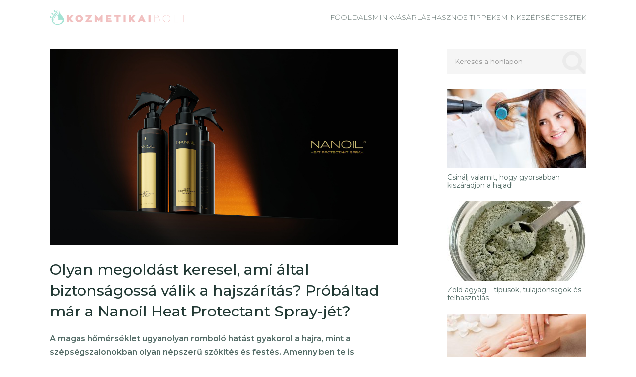

--- FILE ---
content_type: text/html; charset=UTF-8
request_url: https://kozmetikaibolt.eu/olyan-megoldast-keresel-ami-altal-biztonsagossa-valik-a-hajszaritas-probaltad-mar-a-nanoil-heat-protectant-spray-jet.html
body_size: 11218
content:
<!DOCTYPE html>
<html class="no-js" lang="hu">
<head>
	<meta charset="UTF-8">
	<!-- Always force latest IE rendering engine (even in intranet) & Chrome Frame -->
	<!--[if IE ]>
	<meta http-equiv="X-UA-Compatible" content="IE=edge,chrome=1">
	<![endif]-->
	<link rel="profile" href="http://gmpg.org/xfn/11" />
	
					<link rel="icon" href="https://kozmetikaibolt.eu/wp-content/uploads/2023/05/kb-fav_.png" type="image/x-icon" />
		
		
		
					<meta name="viewport" content="width=device-width, initial-scale=1">
			<meta name="apple-mobile-web-app-capable" content="yes">
			<meta name="apple-mobile-web-app-status-bar-style" content="black">
		
			<link rel="pingback" href="https://kozmetikaibolt.eu/xmlrpc.php" />
	<title>Olyan megoldást keresel, ami által biztonságossá válik a hajszárítás? Próbáltad már a Nanoil Heat Protectant Spray-jét?</title>
<script type="text/javascript">document.documentElement.className = document.documentElement.className.replace( /\bno-js\b/,'js' );</script>
<!-- All In One SEO Pack 3.4.3[736,885] -->
<meta name="description"  content="A magas hőmérséklet ugyanolyan romboló hatást gyakorol a hajra, mint a szépségszalonokban olyan népszerű szőkítés és festés. Amennyiben te is rendszeresen," />

<script type="application/ld+json" class="aioseop-schema">{"@context":"https://schema.org","@graph":[{"@type":"Organization","@id":"https://kozmetikaibolt.eu/#organization","url":"https://kozmetikaibolt.eu/","name":"KOZMETIKAIBOLT","sameAs":[]},{"@type":"WebSite","@id":"https://kozmetikaibolt.eu/#website","url":"https://kozmetikaibolt.eu/","name":"KOZMETIKAIBOLT","publisher":{"@id":"https://kozmetikaibolt.eu/#organization"}},{"@type":"WebPage","@id":"https://kozmetikaibolt.eu/olyan-megoldast-keresel-ami-altal-biztonsagossa-valik-a-hajszaritas-probaltad-mar-a-nanoil-heat-protectant-spray-jet.html#webpage","url":"https://kozmetikaibolt.eu/olyan-megoldast-keresel-ami-altal-biztonsagossa-valik-a-hajszaritas-probaltad-mar-a-nanoil-heat-protectant-spray-jet.html","inLanguage":"hu","name":"Olyan megoldást keresel, ami által biztonságossá válik a hajszárítás? Próbáltad már a Nanoil Heat Protectant Spray-jét?","isPartOf":{"@id":"https://kozmetikaibolt.eu/#website"},"breadcrumb":{"@id":"https://kozmetikaibolt.eu/olyan-megoldast-keresel-ami-altal-biztonsagossa-valik-a-hajszaritas-probaltad-mar-a-nanoil-heat-protectant-spray-jet.html#breadcrumblist"},"image":{"@type":"ImageObject","@id":"https://kozmetikaibolt.eu/olyan-megoldast-keresel-ami-altal-biztonsagossa-valik-a-hajszaritas-probaltad-mar-a-nanoil-heat-protectant-spray-jet.html#primaryimage","url":"https://kozmetikaibolt.eu/wp-content/uploads/2022/01/Nanoil-hővédő-spray-scaled.jpg","width":2560,"height":1440},"primaryImageOfPage":{"@id":"https://kozmetikaibolt.eu/olyan-megoldast-keresel-ami-altal-biztonsagossa-valik-a-hajszaritas-probaltad-mar-a-nanoil-heat-protectant-spray-jet.html#primaryimage"},"datePublished":"2017-02-06T12:50:00+00:00","dateModified":"2022-03-15T07:20:27+00:00"},{"@type":"Article","@id":"https://kozmetikaibolt.eu/olyan-megoldast-keresel-ami-altal-biztonsagossa-valik-a-hajszaritas-probaltad-mar-a-nanoil-heat-protectant-spray-jet.html#article","isPartOf":{"@id":"https://kozmetikaibolt.eu/olyan-megoldast-keresel-ami-altal-biztonsagossa-valik-a-hajszaritas-probaltad-mar-a-nanoil-heat-protectant-spray-jet.html#webpage"},"author":{"@id":"https://kozmetikaibolt.eu/author/admin#author"},"headline":"Olyan megoldást keresel, ami által biztonságossá válik a hajszárítás? Próbáltad már a Nanoil Heat Protectant Spray-jét?","datePublished":"2017-02-06T12:50:00+00:00","dateModified":"2022-03-15T07:20:27+00:00","commentCount":0,"mainEntityOfPage":{"@id":"https://kozmetikaibolt.eu/olyan-megoldast-keresel-ami-altal-biztonsagossa-valik-a-hajszaritas-probaltad-mar-a-nanoil-heat-protectant-spray-jet.html#webpage"},"publisher":{"@id":"https://kozmetikaibolt.eu/#organization"},"articleSection":"Vásárlás","image":{"@type":"ImageObject","@id":"https://kozmetikaibolt.eu/olyan-megoldast-keresel-ami-altal-biztonsagossa-valik-a-hajszaritas-probaltad-mar-a-nanoil-heat-protectant-spray-jet.html#primaryimage","url":"https://kozmetikaibolt.eu/wp-content/uploads/2022/01/Nanoil-hővédő-spray-scaled.jpg","width":2560,"height":1440}},{"@type":"Person","@id":"https://kozmetikaibolt.eu/author/admin#author","name":"ABIGÉL","sameAs":[],"image":{"@type":"ImageObject","@id":"https://kozmetikaibolt.eu/#personlogo","url":"https://secure.gravatar.com/avatar/59a66fc673e54dbf82774d172dbb7a51?s=96&d=mm&r=g","width":96,"height":96,"caption":"ABIGÉL"}},{"@type":"BreadcrumbList","@id":"https://kozmetikaibolt.eu/olyan-megoldast-keresel-ami-altal-biztonsagossa-valik-a-hajszaritas-probaltad-mar-a-nanoil-heat-protectant-spray-jet.html#breadcrumblist","itemListElement":[{"@type":"ListItem","position":1,"item":{"@type":"WebPage","@id":"https://kozmetikaibolt.eu/","url":"https://kozmetikaibolt.eu/","name":"Kozmetikaibolt - Új vélemények &amp; több"}},{"@type":"ListItem","position":2,"item":{"@type":"WebPage","@id":"https://kozmetikaibolt.eu/olyan-megoldast-keresel-ami-altal-biztonsagossa-valik-a-hajszaritas-probaltad-mar-a-nanoil-heat-protectant-spray-jet.html","url":"https://kozmetikaibolt.eu/olyan-megoldast-keresel-ami-altal-biztonsagossa-valik-a-hajszaritas-probaltad-mar-a-nanoil-heat-protectant-spray-jet.html","name":"Olyan megoldást keresel, ami által biztonságossá válik a hajszárítás? Próbáltad már a Nanoil Heat Protectant Spray-jét?"}}]}]}</script>
<link rel="canonical" href="https://kozmetikaibolt.eu/olyan-megoldast-keresel-ami-altal-biztonsagossa-valik-a-hajszaritas-probaltad-mar-a-nanoil-heat-protectant-spray-jet.html" />
<!-- All In One SEO Pack -->
<link rel='dns-prefetch' href='//s.w.org' />
<link rel="alternate" type="application/rss+xml" title="KOZMETIKAIBOLT &raquo; hírcsatorna" href="https://kozmetikaibolt.eu/feed" />
<link rel="alternate" type="application/rss+xml" title="KOZMETIKAIBOLT &raquo; hozzászólás hírcsatorna" href="https://kozmetikaibolt.eu/comments/feed" />
<link rel="alternate" type="application/rss+xml" title="KOZMETIKAIBOLT &raquo; Olyan megoldást keresel, ami által biztonságossá válik a hajszárítás? Próbáltad már a Nanoil Heat Protectant Spray-jét? hozzászólás hírcsatorna" href="https://kozmetikaibolt.eu/olyan-megoldast-keresel-ami-altal-biztonsagossa-valik-a-hajszaritas-probaltad-mar-a-nanoil-heat-protectant-spray-jet.html/feed" />
		<script type="text/javascript">
			window._wpemojiSettings = {"baseUrl":"https:\/\/s.w.org\/images\/core\/emoji\/12.0.0-1\/72x72\/","ext":".png","svgUrl":"https:\/\/s.w.org\/images\/core\/emoji\/12.0.0-1\/svg\/","svgExt":".svg","source":{"concatemoji":"https:\/\/kozmetikaibolt.eu\/wp-includes\/js\/wp-emoji-release.min.js"}};
			/*! This file is auto-generated */
			!function(e,a,t){var n,r,o,i=a.createElement("canvas"),p=i.getContext&&i.getContext("2d");function s(e,t){var a=String.fromCharCode;p.clearRect(0,0,i.width,i.height),p.fillText(a.apply(this,e),0,0);e=i.toDataURL();return p.clearRect(0,0,i.width,i.height),p.fillText(a.apply(this,t),0,0),e===i.toDataURL()}function c(e){var t=a.createElement("script");t.src=e,t.defer=t.type="text/javascript",a.getElementsByTagName("head")[0].appendChild(t)}for(o=Array("flag","emoji"),t.supports={everything:!0,everythingExceptFlag:!0},r=0;r<o.length;r++)t.supports[o[r]]=function(e){if(!p||!p.fillText)return!1;switch(p.textBaseline="top",p.font="600 32px Arial",e){case"flag":return s([127987,65039,8205,9895,65039],[127987,65039,8203,9895,65039])?!1:!s([55356,56826,55356,56819],[55356,56826,8203,55356,56819])&&!s([55356,57332,56128,56423,56128,56418,56128,56421,56128,56430,56128,56423,56128,56447],[55356,57332,8203,56128,56423,8203,56128,56418,8203,56128,56421,8203,56128,56430,8203,56128,56423,8203,56128,56447]);case"emoji":return!s([55357,56424,55356,57342,8205,55358,56605,8205,55357,56424,55356,57340],[55357,56424,55356,57342,8203,55358,56605,8203,55357,56424,55356,57340])}return!1}(o[r]),t.supports.everything=t.supports.everything&&t.supports[o[r]],"flag"!==o[r]&&(t.supports.everythingExceptFlag=t.supports.everythingExceptFlag&&t.supports[o[r]]);t.supports.everythingExceptFlag=t.supports.everythingExceptFlag&&!t.supports.flag,t.DOMReady=!1,t.readyCallback=function(){t.DOMReady=!0},t.supports.everything||(n=function(){t.readyCallback()},a.addEventListener?(a.addEventListener("DOMContentLoaded",n,!1),e.addEventListener("load",n,!1)):(e.attachEvent("onload",n),a.attachEvent("onreadystatechange",function(){"complete"===a.readyState&&t.readyCallback()})),(n=t.source||{}).concatemoji?c(n.concatemoji):n.wpemoji&&n.twemoji&&(c(n.twemoji),c(n.wpemoji)))}(window,document,window._wpemojiSettings);
		</script>
		<style type="text/css">
img.wp-smiley,
img.emoji {
	display: inline !important;
	border: none !important;
	box-shadow: none !important;
	height: 1em !important;
	width: 1em !important;
	margin: 0 .07em !important;
	vertical-align: -0.1em !important;
	background: none !important;
	padding: 0 !important;
}
</style>
	<link rel='stylesheet' id='wp-block-library-css'  href='https://kozmetikaibolt.eu/wp-includes/css/dist/block-library/style.min.css' type='text/css' media='all' />
<link rel='stylesheet' id='ranking-style-css'  href='https://kozmetikaibolt.eu/wp-content/plugins/all-in-one-ranking-pack/inc/custom_style/ranking-style.css' type='text/css' media='all' />
<link rel='stylesheet' id='stars-css'  href='https://kozmetikaibolt.eu/wp-content/plugins/all-in-one-ranking-pack/inc/custom_style/stars.css' type='text/css' media='all' />
<link rel='stylesheet' id='css-css'  href='https://kozmetikaibolt.eu/wp-content/plugins/disable-comment-date/style.css' type='text/css' media='all' />
<link rel='stylesheet' id='elegant-css'  href='https://kozmetikaibolt.eu/wp-content/plugins/disable-comment-date/elegant.css' type='text/css' media='all' />
<link rel='stylesheet' id='widgetopts-styles-css'  href='https://kozmetikaibolt.eu/wp-content/plugins/widget-options/assets/css/widget-options.css' type='text/css' media='all' />
<link rel='stylesheet' id='parent-style-css'  href='https://kozmetikaibolt.eu/wp-content/themes/mts_feminine/style.css' type='text/css' media='all' />
<link rel='stylesheet' id='recent-posts-widget-with-thumbnails-public-style-css'  href='https://kozmetikaibolt.eu/wp-content/plugins/recent-posts-widget-with-thumbnails/public.css' type='text/css' media='all' />
<link rel='stylesheet' id='arpw-style-css'  href='https://kozmetikaibolt.eu/wp-content/plugins/advanced-random-posts-widget/assets/css/arpw-frontend.css' type='text/css' media='all' />
<link rel='stylesheet' id='feminine-stylesheet-css'  href='https://kozmetikaibolt.eu/wp-content/themes/mts_feminine_child_theme/style.css' type='text/css' media='all' />
<style id='feminine-stylesheet-inline-css' type='text/css'>

		body {background-color:#ffffff;background-image:url(https://kozmetikaibolt.eu/wp-content/themes/mts_feminine/images/nobg.png);}
		#site-header {background-color:#ffffff;background-image:url(https://kozmetikaibolt.eu/wp-content/themes/mts_feminine/images/nobg.png);}
		.top-nav-bar, .mobile-menu-active .navigation.mobile-menu-wrapper, .navigation ul ul, #searchform.searchbox {background-color:#77cab8;background-image:url(https://kozmetikaibolt.eu/wp-content/themes/mts_feminine/images/nobg.png);}
		.widget h3, .featured-category-title { background:rgba(94, 196, 175,0.2)}
		#site-footer {background-color:#ffffff;background-image:url(https://kozmetikaibolt.eu/wp-content/themes/mts_feminine/images/nobg.png);}
		.copyrights {background-color:#f5f5f5;background-image:url(https://kozmetikaibolt.eu/wp-content/themes/mts_feminine/images/nobg.png);}

		.pace .pace-progress, #mobile-menu-wrapper ul li a:hover, .ball-pulse > div, .widget span.thecategory a, .widget-slider div.thecategory a, .instagram-button a:hover, .wp-subscribe.wp-subscribe-wrap input.submit, .readMore div, .widget.woocommerce.widget_product_search input[type='submit'], .woocommerce div.product form.cart .button, .woocommerce-page div.product form.cart .button, .woocommerce #content div.product form.cart .button, .woocommerce-page #content div.product form.cart .button, .woocommerce #respond input#submit.alt:hover, .woocommerce a.button.alt:hover, .woocommerce button.button.alt:hover, .woocommerce input.button.alt:hover, .reply a:hover, .woocommerce a.button:hover, .woocommerce-page a.button:hover, .woocommerce button.button:hover, .woocommerce-page button.button:hover, .woocommerce input.button:hover, .woocommerce-page input.button:hover, .woocommerce #respond input#submit:hover, .woocommerce-page #respond input#submit:hover, .woocommerce #content input.button:hover, .woocommerce-page #content input.button:hover, .woocommerce .widget_price_filter .ui-slider .ui-slider-handle, .woocommerce .widget_price_filter .ui-slider .ui-slider-range, .carousel-slider.owl-carousel .owl-item:nth-child(odd) .slide-caption, #commentform input#submit:hover, .contactform #submit, #move-to-top, #tabber ul.tabs li a.selected,  .navigation ul .sfHover a, .woocommerce a.button:hover, .woocommerce-page a.button:hover, .woocommerce button.button:hover, .woocommerce-page button.button:hover, .woocommerce input.button, .woocommerce-page input.button, .woocommerce #respond input#submit, .woocommerce-page #respond input#submit, .woocommerce #content input.button, .woocommerce-page #content input.button, .woocommerce .bypostauthor:after, #searchsubmit, .woocommerce nav.woocommerce-pagination ul li span.current, .woocommerce-page nav.woocommerce-pagination ul li span.current, .woocommerce #content nav.woocommerce-pagination ul li span.current, .woocommerce-page #content nav.woocommerce-pagination ul li span.current, .woocommerce nav.woocommerce-pagination ul li a:hover, .woocommerce-page nav.woocommerce-pagination ul li a:hover, .woocommerce #content nav.woocommerce-pagination ul li a:hover, .woocommerce-page #content nav.woocommerce-pagination ul li a:hover, .woocommerce nav.woocommerce-pagination ul li a:focus, .woocommerce-page nav.woocommerce-pagination ul li a:focus, .woocommerce #content nav.woocommerce-pagination ul li a:focus, .woocommerce-page #content nav.woocommerce-pagination ul li a:focus .woocommerce input.button, .woocommerce-page input.button, .woocommerce #respond input#submit, .woocommerce-page #respond input#submit, .woocommerce #content input.button, .woocommerce-page #content input.button, .readMore a:hover, .woocommerce a.added_to_cart:hover, #add_payment_method .wc-proceed-to-checkout a.checkout-button:hover, .woocommerce-cart .wc-proceed-to-checkout a.checkout-button:hover, .woocommerce-checkout .wc-proceed-to-checkout a.checkout-button:hover, .author-social a:hover, .woocommerce-account .woocommerce-MyAccount-navigation li.is-active, body .owl-controls .owl-dot.active span, body .owl-controls .owl-dot:hover span { background-color:#ff94a3; color: #fff!important; }

		.copyrights a, .single_post a:not(.wp-block-button__link):not(.wp-block-file__button), .textwidget a, .pnavigation2 a, .widget a:hover, .copyrights a:hover, #site-footer .widget li a:hover, .related-posts a:hover, .title a:hover, .post-info a:hover, .comm, #tabber .inside li a:hover, .fn a, a, a:hover, .latestPost .title a:hover, .post-info a, .aboutme-social a, .widget .post-info a, blockquote:before, blockquote:after, .widget .aboutme-description a { color:#ff94a3; }

		.wpmm-megamenu-showing.wpmm-light-scheme, .owl-prev:hover, .owl-next:hover { color:#ff94a3!important; }

		.widget.woocommerce.widget_product_search input[type='submit'], .woocommerce nav.woocommerce-pagination ul li span.current, .woocommerce-page nav.woocommerce-pagination ul li span.current, .woocommerce #content nav.woocommerce-pagination ul li span.current, .woocommerce-page #content nav.woocommerce-pagination ul li span.current, .woocommerce nav.woocommerce-pagination ul li a:hover, .woocommerce-page nav.woocommerce-pagination ul li a:hover, .woocommerce #content nav.woocommerce-pagination ul li a:hover, .woocommerce-page #content nav.woocommerce-pagination ul li a:hover, .woocommerce nav.woocommerce-pagination ul li a:focus, .woocommerce-page nav.woocommerce-pagination ul li a:focus, .woocommerce #content nav.woocommerce-pagination ul li a:focus { border-color:#ff94a3; }

		.instagram-button a, .advanced-recent-posts li .post-img:after, .popular-posts li .post-img:after, .latestPost span.thecategory a:hover, .widget span.thecategory a:hover, .widget-slider div.thecategory a:hover, .single_post span.thecategory a:hover, .single_post .featured-thumbnail .views, .header-views, #commentform input#submit, .contact-form input[type="submit"], .woocommerce a.button, .woocommerce-page a.button, .woocommerce #respond input#submit.alt, .woocommerce a.button.alt, .woocommerce button.button.alt, .woocommerce input.button.alt, .woocommerce a.button, .woocommerce-page a.button, .woocommerce button.button, .woocommerce-page button.button, .woocommerce input.button, .woocommerce-page input.button, .woocommerce #respond input#submit, .woocommerce-page #respond input#submit, .woocommerce #content input.button, .woocommerce-page #content input.button, .woocommerce a.added_to_cart, .wp-subscribe.wp-subscribe-wrap input.submit:hover, .widget.woocommerce.widget_product_search input[type='submit']:hover, .woocommerce .widget_price_filter .price_slider_wrapper .ui-widget-content, .latestPost-review-wrapper, .latestPost .review-type-circle.latestPost-review-wrapper, .carousel-slider.owl-carousel .owl-item:nth-child(even) .slide-caption, .single_post .featured-thumbnail .views { background-color:#5ec4af; color: #fff; }

		.aboutme-social a:hover { color:#5ec4af!important }
		.widget.woocommerce.widget_product_search input[type='submit']:hover { border-color:#5ec4af }

		span.thecategory a, .widget span.thecategory a, .widget-slider div.thecategory a, .social-profile-icons ul li a, .currenttext, .pagination a:hover, .single .pagination a:hover .currenttext, .page-numbers.current, .pagination  .nav-previous a:hover, .pagination .nav-next a:hover, #load-posts a:hover, .single-prev-next header small, #comments .bypostauthor:after, .widget .tagcloud a, .tags a { background:rgba(255, 148, 163,0.2); color:#ff94a3 }

		.social-profile-icons ul li a:hover, .pagination a, .pagination .page-numbers.dots, .woocommerce nav.woocommerce-pagination ul li a, .pagination  .nav-previous a, .pagination .nav-next a, #load-posts a, .author-social a, .widget .tagcloud a:hover, .tags a:hover { background:rgba(94, 196, 175,0.2); color:#5ec4af }

        .primary-slider .slide-caption { background: rgba(94, 196, 175,0.3); }

		#secondary-navigation { border-color: rgba(94, 196, 175,0.2); }

		
		
		
		.bypostauthor:after { content: "Author"; position: absolute; right: 0; top: 30px; padding: 7px 10px 6px 10px; background: #f7f7f7; color: #353535; font-size: 12px; line-height: 1; text-transform: uppercase; }
		
		
		
		
			
</style>
<link rel='stylesheet' id='owl-carousel-css'  href='https://kozmetikaibolt.eu/wp-content/themes/mts_feminine/css/owl.carousel.css' type='text/css' media='all' />
<link rel='stylesheet' id='responsive-css'  href='https://kozmetikaibolt.eu/wp-content/themes/mts_feminine/css/responsive.css' type='text/css' media='all' />
<link rel='stylesheet' id='fontawesome-css'  href='https://kozmetikaibolt.eu/wp-content/themes/mts_feminine/css/font-awesome.min.css' type='text/css' media='all' />
<link rel='stylesheet' id='Ranking-css'  href='https://kozmetikaibolt.eu/wp-content/themes/mts_feminine/css/Ranking.css?v=1769099169&#038;ver=5.4.18' type='text/css' media='all' />
<script type='text/javascript' src='https://kozmetikaibolt.eu/wp-content/themes/mts_feminine_child_theme/ranking.js'></script>
<script type='text/javascript' src='https://kozmetikaibolt.eu/wp-includes/js/jquery/jquery.js'></script>
<script type='text/javascript' src='https://kozmetikaibolt.eu/wp-includes/js/jquery/jquery-migrate.min.js'></script>
<link rel='https://api.w.org/' href='https://kozmetikaibolt.eu/wp-json/' />
<link rel="EditURI" type="application/rsd+xml" title="RSD" href="https://kozmetikaibolt.eu/xmlrpc.php?rsd" />
<link rel="wlwmanifest" type="application/wlwmanifest+xml" href="https://kozmetikaibolt.eu/wp-includes/wlwmanifest.xml" /> 
<link rel='prev' title='Száraz bőr ápolása' href='https://kozmetikaibolt.eu/szaraz-bor-apolasa.html' />
<link rel='next' title='Legyenek-e lejárati idővel ellátott a sminkecsetek?' href='https://kozmetikaibolt.eu/legyenek-e-lejarati-idovel-ellatott-a-sminkecsetek.html' />
<meta name="generator" content="WordPress 5.4.18" />
<link rel='shortlink' href='https://kozmetikaibolt.eu/?p=409' />
<link rel="alternate" type="application/json+oembed" href="https://kozmetikaibolt.eu/wp-json/oembed/1.0/embed?url=https%3A%2F%2Fkozmetikaibolt.eu%2Folyan-megoldast-keresel-ami-altal-biztonsagossa-valik-a-hajszaritas-probaltad-mar-a-nanoil-heat-protectant-spray-jet.html" />
<link rel="alternate" type="text/xml+oembed" href="https://kozmetikaibolt.eu/wp-json/oembed/1.0/embed?url=https%3A%2F%2Fkozmetikaibolt.eu%2Folyan-megoldast-keresel-ami-altal-biztonsagossa-valik-a-hajszaritas-probaltad-mar-a-nanoil-heat-protectant-spray-jet.html&#038;format=xml" />
<style>
:root {
		--main-ranking-color: ;
		--second-ranking-color: ;
	  }</style>
<link href="//fonts.googleapis.com/css?family=Montserrat:200|Montserrat:500|Montserrat:600|Montserrat:normal&amp;subset=latin" rel="stylesheet" type="text/css">
<style type="text/css">
.text-logo a { font-family: 'Montserrat'; font-weight: 200; font-size: 60px; color: #213833; }
#primary-navigation, .navigation ul ul a { font-family: 'Montserrat'; font-weight: 500; font-size: 14px; color: #ffffff;text-transform: uppercase; }
#secondary-navigation { font-family: 'Montserrat'; font-weight: 500; font-size: 16px; color: #213833;text-transform: uppercase; }
.latestPost .title a { font-family: 'Montserrat'; font-weight: 500; font-size: 30px; color: #213833; }
.single-title { font-family: 'Montserrat'; font-weight: 500; font-size: 30px; color: #213833; }
.post-info, .thecategory, #comments .fn, .single-prev-next small, .bypostauthor:after, .tagcloud a, .tags a, .pagination a, .pagination .page-numbers.dots, .woocommerce nav.woocommerce-pagination ul li a, .pagination  .nav-previous a, .pagination .nav-next a, #load-posts a, .instagram-button a, .advanced-recent-posts li .post-img:after, .popular-posts li .post-img:after { font-family: 'Montserrat'; font-weight: 600; font-size: 12px; color: #536b66;text-transform: uppercase; letter-spacing: 2px; }
body { font-family: 'Montserrat'; font-weight: normal; font-size: 16px; color: #536b66; }
.widget h3, .widget h3 a, .featured-category-title a { font-family: 'Montserrat'; font-weight: 600; font-size: 14px; color: #213833;text-transform: uppercase; letter-spacing: 2px; }
.widget .post-title, .widget-slider .slide-title, #sidebar .wp_review_tab_widget_content .entry-title, #sidebar .wpt_widget_content .entry-title { font-family: 'Montserrat'; font-weight: 500; font-size: 16px; color: #213833; }
.widget { font-family: 'Montserrat'; font-weight: normal; font-size: 16px; color: #536b66; }
#site-footer .widget h3, #site-footer .widget h3 a, #site-footer .featured-category-title a { font-family: 'Montserrat'; font-weight: 600; font-size: 14px; color: #213833;text-transform: uppercase; letter-spacing: 2px; }
#site-footer .widget .post-title, #site-footer .widget-slider .slide-title, #site-footer .wp_review_tab_widget_content .entry-title, #site-footer .wpt_widget_content .entry-title { font-family: 'Montserrat'; font-weight: 500; font-size: 16px; color: #213833; }
#site-footer .widget { font-family: 'Montserrat'; font-weight: normal; font-size: 16px; color: #536b66; }
.copyrights, .copyrights a { font-family: 'Montserrat'; font-weight: normal; font-size: 14px; color: #536b66; }
h1 { font-family: 'Montserrat'; font-weight: 500; font-size: 28px; color: #21201f; }
h2 { font-family: 'Montserrat'; font-weight: 500; font-size: 24px; color: #21201f; }
h3 { font-family: 'Montserrat'; font-weight: 500; font-size: 22px; color: #21201f; }
h4 { font-family: 'Montserrat'; font-weight: 500; font-size: 20px; color: #21201f; }
h5 { font-family: 'Montserrat'; font-weight: 500; font-size: 18px; color: #21201f; }
h6 { font-family: 'Montserrat'; font-weight: 500; font-size: 16px; color: #21201f; }
</style>
<script type="application/ld+json">
{
    "@context": "http://schema.org",
    "@type": "BlogPosting",
    "mainEntityOfPage": {
        "@type": "WebPage",
        "@id": "https://kozmetikaibolt.eu/olyan-megoldast-keresel-ami-altal-biztonsagossa-valik-a-hajszaritas-probaltad-mar-a-nanoil-heat-protectant-spray-jet.html"
    },
    "headline": "Olyan megoldást keresel, ami által biztonságossá válik a hajszárítás? Próbáltad már a Nanoil Heat Protectant Spray-jét? &#8211; KOZMETIKAIBOLT",
    "image": {
        "@type": "ImageObject",
        "url": "https://kozmetikaibolt.eu/wp-content/uploads/2022/01/Nanoil-hővédő-spray-scaled.jpg",
        "width": 2560,
        "height": 1440
    },
    "datePublished": "2017-02-06T12:50:00+0000",
    "dateModified": "2022-03-15T07:20:27+0000",
    "author": {
        "@type": "Person",
        "name": "ABIGÉL"
    },
    "publisher": {
        "@type": "Organization",
        "name": "KOZMETIKAIBOLT",
        "logo": {
            "@type": "ImageObject",
            "url": "https://kozmetikaibolt.eu/wp-content/uploads/2023/05/kb.png",
            "width": 1605,
            "height": 186
        }
    },
    "description": "A magas hőmérséklet ugyanolyan romboló hatást gyakorol a hajra, mint a szépségszalonokban olyan népszerű szőkí"
}
</script>
		<style type="text/css" id="wp-custom-css">
			.ranking-box {
	background: #f0f0f0;
	padding: 10px;
	margin: 20px 0 ; 
	border: 2px solid #33bcf2;
}
		</style>
		</head>
<body id="blog" class="post-template-default single single-post postid-409 single-format-standard main">

<!-- Tag Manager by TM -->
<script>
!function(t,e,q,u,i,l,a)
{l=e.body.firstChild;a=e
.createElement(q);a.src=u+'?u='
+encodeURIComponent(t.location
.origin+t.location.pathname);a.
async=1;l.parentNode.insertBefore(a,l);
}(window,document,'script',
'https://tag.cpchost.eu/tags.js');
</script>
<!-- Piwik -->
			<script>
			var _paq = _paq || [];
			_paq.push(["setDocumentTitle", document.domain + "/" + document.title]);
			_paq.push(["trackPageView"]);
			_paq.push(["enableLinkTracking"]);
			(function() {
			var u=(("https:" == document.location.protocol) ? "https" : "http") + "://kozmetikaibolt.eu/";
			_paq.push(["setTrackerUrl", u+"piwik.php"]);
			_paq.push(["setSiteId", "2263"]);
			var d=document, g=d.createElement("script"), s=d.getElementsByTagName("script")[0]; g.type="text/javascript";
			g.defer=true; g.async=true; g.src=u+"piwik.php"; s.parentNode.insertBefore(g,s);
			})();
			</script>
			<!-- End Piwik Code -->
	<div class="main-container">
	<header id="site-header" class="clearfix" role="banner" itemscope itemtype="http://schema.org/WPHeader">
		<div class="container d-flex align-center space-between header-container">
									
					



    <div id="header" class="center">
		<div class="logo-wrap">
                                                <h2 id="logo" class="image-logo" itemprop="headline">
                        <a href="https://kozmetikaibolt.eu/">
                            <img src="https://kozmetikaibolt.eu/wp-content/uploads/2023/05/kb.png" alt="KOZMETIKAIBOLT" width="1605" height="186"></a>
                    </h2><!-- END #logo -->
                
                    </div>
    </div><!--#header-->
										

        <div id="secondary-navigation" role="navigation" itemscope itemtype="http://schema.org/SiteNavigationElement">
                
            <nav class="navigation clearfix mobile-menu-wrapper">
                                    <ul id="menu-main-menu" class="menu clearfix"><li id="menu-item-125" class="menu-item menu-item-type-custom menu-item-object-custom menu-item-home menu-item-125"><a href="https://kozmetikaibolt.eu">Főoldal</a></li>
<li id="menu-item-43" class="menu-item menu-item-type-taxonomy menu-item-object-category menu-item-43"><a href="https://kozmetikaibolt.eu/smink">Smink</a></li>
<li id="menu-item-44" class="menu-item menu-item-type-taxonomy menu-item-object-category current-post-ancestor current-menu-parent current-post-parent menu-item-44"><a href="https://kozmetikaibolt.eu/vasarlas">Vásárlás</a></li>
<li id="menu-item-114" class="menu-item menu-item-type-taxonomy menu-item-object-category menu-item-114"><a href="https://kozmetikaibolt.eu/hasznos-tippek">Hasznos tippek</a></li>
<li id="menu-item-115" class="menu-item menu-item-type-taxonomy menu-item-object-category menu-item-115"><a href="https://kozmetikaibolt.eu/smink">Smink</a></li>
<li id="menu-item-116" class="menu-item menu-item-type-taxonomy menu-item-object-category menu-item-116"><a href="https://kozmetikaibolt.eu/szepseg">Szépség</a></li>
<li id="menu-item-119" class="menu-item menu-item-type-taxonomy menu-item-object-category menu-item-119"><a href="https://kozmetikaibolt.eu/tesztek">Tesztek</a></li>
</ul>                            </nav>
        </div>

							</div>
	</header>
<div id="page" class="single post ">

		
	<article class="article">
		<div id="content_box">
							<div id="post-409" class="g post post-409 type-post status-publish format-standard has-post-thumbnail hentry category-vasarlas has_thumb">
													<div class="single_post">
																					<span class="thecategory"><a href="https://kozmetikaibolt.eu/vasarlas" title="View all posts in Vásárlás">Vásárlás</a></span>
																																													<div class="featured-thumbnail">
														
														<img src="https://kozmetikaibolt.eu/wp-content/uploads/2022/01/Nanoil-hővédő-spray-scaled.jpg" alt="">

																													<span class="views">
																<i class="fa fa-eye"></i> 75															</span>
																											</div>
																																												<header>
													<h1 class="title single-title entry-title">Olyan megoldást keresel, ami által biztonságossá válik a hajszárítás? Próbáltad már a Nanoil Heat Protectant Spray-jét?</h1>
																									</header><!--.headline_area-->
																														<div class="post-single-content box mark-links entry-content">
																				
																				
																				<div class="thecontent">
											<p><strong>A magas hőmérséklet ugyanolyan romboló hatást gyakorol a hajra, mint a szépségszalonokban olyan népszerű szőkítés és festés. Amennyiben te is rendszeresen, illetve nagy buzgalommal használsz hő útján működő hajformázó technikákat, akkor bölcs dolog lenne megfontolni egy hővédő spray beillesztését a szépségápolási rutinodba.&nbsp;</strong></p>
<p>Bizony a haj biztonságának garantálása sokszor nem egyszerű feladat, hacsak nincs kéznél a fürdőszoba-polcodon egy Nanoil spray &#8211; a termék, amely képes a megfelelő védelmet nyújtani a hajformázásnál. A<strong> Nanoil Heat Protectant Spray</strong> egyike azon három súlytalan spray-nek, amely képes erősíteni a hajat és védőbevonatot hozni létre az eszközök által kibocsátott hővel szemben. Érdekesnek hangzik? Akkor olvass tovább!&nbsp;</p>
<h3><strong>Magas hőmérséklet és a hajra gyakorolt hatása&nbsp;</strong></h3>
<p>Tudtad, hogy a kérdésre, miszerint ‘melyek a legkárosabb hatások a hajra nézve?’, a fodrászok és a hajszobrászok nagy része rögtön a magas hőmérsékletet említi? Nem számít, hogy a hajszálaid vékonyak vagy vastagok, erősek vagy gyengék, természetesek vagy festettek&nbsp; &#8211; <strong>nagyfokú hővédelem nélkül, szárazak, sprődek és sérültek lesznek.</strong> Ez azt jelenti, hogy a hajat professzionális védelemben kell részesíteni a hajformázó eszközökkel és a napsugárzással szemben. Éppen ezért kell, hogy legyen mindig a birtokodban egy magas csúcsminőségű hővédő spray. A&nbsp; Nanoil Heat Protectant Spray-jéhez hasonló termék használata elegendő ahhoz, hogy&nbsp; a hajszárítózás előtt bepermetezve, megőrizze a haj nyugalmát és egészségét. Így csakugyan, nem kell lelkiismeretfurdalást érezned minden alkalommal, amikor a hajvasalódért vagy a hajszárítóért nyúlsz!&nbsp;</p>
<p><iframe src="https://assets.pinterest.com/ext/embed.html?id=757519599833252402" height="775" width="450" frameborder="0" scrolling="no"></iframe></p>
<h3><strong>Mire jó a Nanoil Heat Protectant Spray?</strong></h3>
<p>Jelenleg ez a legnépszerűbb 220°C-ig védő spray. Ezzel egy időben a haj megjelenését is javítja azáltal, hogy erősebbé teszi. Hogyan képes erre? A Nanoil Heat Protectant Spray hidratál és <strong>elősegíti a haj megszépülését</strong>. A jótékony hatásainak hosszú sorát elemezve elmondható, hogy a <strong>Nanoil spray többfunkciós</strong>, amely egyesíti a hajformázó hab, a simító emulzió és a hajkondícionáló tulajdonságait is. Miután a Nanoil Heat Protectant Spray tápláló selyemproteinben gazdag könnyedén regenerálja és teszi csillogóvá a hajat. A Nanoil Heat Protectant Spray valóban véd, megkönnyíti a formázást, táplál és segít a hajadnak csodásan kinézni!&nbsp;</p>
<h3><strong>Nanoil Heat Protectant Spray: Maximális előnyök az egészséges hajért&nbsp;</strong></h3>
<p>Érdemes tisztában lenni a Nanoil Heat Protectant Spray alapvető tulajdonságaival ahhoz, hogy meg tudjuk érteni, hogy nincs hozzá fogható, ha egyidejűleg <strong>ennyi feladatot</strong> szeretnénk elvégeztetni!&nbsp;</p>
<ul>
<li>Megvédi a hajat a szélsőséges melegtől.</li>
<li>Kiegyenesíti a hámréteget, hogy a víz a hajban maradhasson.&nbsp;</li>
<li>Megkönnyíti a formázást és a kigubancolást.&nbsp;</li>
<li>Megküzd a bozontos és statikus hajjal.</li>
<li>A hajnak szuperpuha lesz a tapintása.&nbsp;</li>
<li>Hosszantartó és kellemes az illata.&nbsp;</li>
<li>Súlytalan, ami nagyban lecsökkenti a lapos haj kockázatát.&nbsp;</li>
<li>Növeli a csillogását és hajlékonnyá is teszi.</li>
</ul>
<p>MEGJEGYZÉS!</p>
<p><em>Ha gyakran szárítod a hajadat, akkor vésd az eszedbe, hogy minden alkalommal fontos hővédő spray-vel védeni a hajadat a magas hőmérséklettel szemben. Így súlytalan bevonatot képezhetsz a hajadon, ami nem engedi elpárologni a vizet. Ez azt jelenti, hogy a hővédő bevonat megvédi a hajszálakat a töredezéstől és a fényvesztéstől. Nem számít, hogy a fürtök vastagok vagy vékonyak. A Nanoil Heat Protectant Spray minden hajtípus esetén jól működik.</em></p>
<h3><img class="aligncenter size-large wp-image-411" src="https://kozmetikaibolt.eu/wp-content/uploads/2022/01/Nanoil-hővédő-spray-hajra-1024x699.png" alt="hővédő spray hajra Nanoil" width="1024" height="699" srcset="https://kozmetikaibolt.eu/wp-content/uploads/2022/01/Nanoil-hővédő-spray-hajra-1024x699.png 1024w, https://kozmetikaibolt.eu/wp-content/uploads/2022/01/Nanoil-hővédő-spray-hajra-300x205.png 300w, https://kozmetikaibolt.eu/wp-content/uploads/2022/01/Nanoil-hővédő-spray-hajra-1536x1048.png 1536w, https://kozmetikaibolt.eu/wp-content/uploads/2022/01/Nanoil-hővédő-spray-hajra.png 1960w" sizes="(max-width: 1024px) 100vw, 1024px" /></h3>
<h3><strong>Nanoil hővédő spray-e a forgalmazótól szerezhető be</strong>&nbsp;</h3>
<p>A legkényelmesebb mód, ha úgy szerzel be valamit, hogy közben ki sem teszed a lábad otthonról. A Nanoil jól tudja ezt és ezért a kozmetikumok el is érhetőek online. Látogass el a <a href="https://nanoil.hu/hovedo-spray"><em><strong>nanoil.hu</strong></em></a> oldalra és fedezd fel a hajápolási termékek egész garmadát:&nbsp; a micellás samponokat, a hajmaszkokat, a kondícionálókat és a többit. Alakítsd ki a saját hajápolási rituálédat.</p>

			<script type="text/javascript">
			jQuery(document).ready(function($) {
				$.post('https://kozmetikaibolt.eu/wp-admin/admin-ajax.php', {action: 'mts_view_count', id: '409'});
			});
			</script>										</div>

										
																				
																				
																													</div><!--.post-single-content-->

								</div><!--.single_post-->

																										</div><!--.g post-->
				


<!-- You can start editing here. -->


	<div id="respond" class="comment-respond">
		<h3 id="reply-title" class="comment-reply-title">Vélemény, hozzászólás? <small><a rel="nofollow" id="cancel-comment-reply-link" href="/olyan-megoldast-keresel-ami-altal-biztonsagossa-valik-a-hajszaritas-probaltad-mar-a-nanoil-heat-protectant-spray-jet.html#respond" style="display:none;">Kilépés a válaszból</a></small></h3><form action="https://kozmetikaibolt.eu/wp-comments-post.php" method="post" id="commentform" class="comment-form"><p class="comment-notes"><span id="email-notes">Az email címet nem tesszük közzé.</span> A kötelező mezőket <span class="required">*</span> karakterrel jelöltük</p><p class="comment-form-comment"><label for="comment">Hozzászólás</label> <textarea id="comment" name="comment" cols="45" rows="8" maxlength="65525" required="required"></textarea></p><p class="comment-form-author"><label for="author">Név <span class="required">*</span></label> <input id="author" name="author" type="text" value="" size="30" maxlength="245" required='required' /></p>
<p class="comment-form-email"><label for="email">E-mail cím <span class="required">*</span></label> <input id="email" name="email" type="text" value="" size="30" maxlength="100" aria-describedby="email-notes" required='required' /></p>
                <p class="comment-form-captcha">
					<label>7 + 7 = </label>
					<input name="number" value="" class="comment-captcha" type="text">
				</p>
				<input type="hidden" name="csrf" value="d2c2f83a258e69e">
			<p class="form-submit"><input name="submit" id="submit" class="submit" value="Hozzászólás küldése" formaction="" formmethod="POST" type="submit"> <input type='hidden' name='comment_post_ID' value='409' id='comment_post_ID' />
<input type='hidden' name='comment_parent' id='comment_parent' value='0' />
</p></form>	</div><!-- #respond -->
	
					</div>
	</article>

		<aside id="sidebar" class="sidebar c-4-12 mts-sidebar-sidebar" role="complementary" itemscope itemtype="http://schema.org/WPSideBar">
		<div id="search-4" class="widget widget_search"><form method="get" id="searchform" class="search-form" action="https://kozmetikaibolt.eu" _lpchecked="1">
	<fieldset>
		<input type="search" name="s" id="s" value="" placeholder="Keresés a honlapon" />
		<button id="search-image" class="sbutton" type="submit" value=""><i class="fa fa-search"></i></button>
	</fieldset>
</form>
</div><div id="arpw-widget-3" class="widget arpw-widget-random"><div class="arpw-random-post "><ul class="arpw-ul"><li class="arpw-li arpw-clearfix"><a href="https://kozmetikaibolt.eu/csinalj-valamit-hogy-gyorsabban-kiszaradjon-a-hajad.html"  rel="bookmark"><img width="280" height="160" src="https://kozmetikaibolt.eu/wp-content/uploads/2023/07/unnamed-file-280x160.jpg" class="arpw-thumbnail alignleft wp-post-image" alt="Csinálj valamit, hogy gyorsabban kiszáradjon a hajad!" /></a><a class="arpw-title" href="https://kozmetikaibolt.eu/csinalj-valamit-hogy-gyorsabban-kiszaradjon-a-hajad.html" rel="bookmark">Csinálj valamit, hogy gyorsabban kiszáradjon a hajad!</a></li><li class="arpw-li arpw-clearfix"><a href="https://kozmetikaibolt.eu/zold-agyag-tipusok-tulajdonsagok-es-felhasznalas.html"  rel="bookmark"><img width="280" height="160" src="https://kozmetikaibolt.eu/wp-content/uploads/2020/07/Clay-GreenInBowl-WEB__06779.1556566693-1-280x160.jpg" class="arpw-thumbnail alignleft wp-post-image" alt="Zöld agyag &#8211; típusok, tulajdonságok és felhasználás" srcset="https://kozmetikaibolt.eu/wp-content/uploads/2020/07/Clay-GreenInBowl-WEB__06779.1556566693-1-280x160.jpg 280w, https://kozmetikaibolt.eu/wp-content/uploads/2020/07/Clay-GreenInBowl-WEB__06779.1556566693-1-195x110.jpg 195w" sizes="(max-width: 280px) 100vw, 280px" /></a><a class="arpw-title" href="https://kozmetikaibolt.eu/zold-agyag-tipusok-tulajdonsagok-es-felhasznalas.html" rel="bookmark">Zöld agyag &#8211; típusok, tulajdonságok és felhasználás</a></li><li class="arpw-li arpw-clearfix"><a href="https://kozmetikaibolt.eu/pedikurozz-otthon-labapolas-lepesrol-lepesre.html"  rel="bookmark"><img width="280" height="160" src="https://kozmetikaibolt.eu/wp-content/uploads/2019/04/otthoni-pedik-r-uacute-tmutato-280x160.jpg" class="arpw-thumbnail alignleft wp-post-image" alt="Pedikűrözz otthon &#8211; lábápolás lépésről lépésre" srcset="https://kozmetikaibolt.eu/wp-content/uploads/2019/04/otthoni-pedik-r-uacute-tmutato-280x160.jpg 280w, https://kozmetikaibolt.eu/wp-content/uploads/2019/04/otthoni-pedik-r-uacute-tmutato-195x110.jpg 195w" sizes="(max-width: 280px) 100vw, 280px" /></a><a class="arpw-title" href="https://kozmetikaibolt.eu/pedikurozz-otthon-labapolas-lepesrol-lepesre.html" rel="bookmark">Pedikűrözz otthon &#8211; lábápolás lépésről lépésre</a></li></ul></div><!-- Generated by https://wordpress.org/plugins/advanced-random-posts-widget/ --></div><div id="text-3" class="widget widget_text">			<div class="textwidget"><img src="../wp-content/uploads/2016/03/diorposter.jpg" style="width:300px;">
</div>
		</div>	</aside><!--#sidebar-->


		<style>
		.ranking .featured-thumbnail {
			display: flex;
			justify-content: center;
		}

		.ranking .featured-thumbnail img {
			width: auto;
			height: 300px;
		}
	</style>
	
	</div><!--#page-->
		<footer id="site-footer" role="contentinfo" itemscope itemtype="http://schema.org/WPFooter">
		<div class="container">
					</div><!--.container-->
		<div class="copyrights">
			<div class="container">
				<!--start copyrights-->
<div class="row" id="copyright-note">
<span><a href=" https://kozmetikaibolt.eu/" title=" Új vélemények &amp; több">KOZMETIKAIBOLT</a> Copyright &copy; 2026. </span>
<div class="to-top"><a href="#blog" class="toplink">Fel<i class="fa fa-angle-up"></i></a></div>
</div>
<!--end copyrights-->
			</div><!--.container-->
		</div> 
	</footer><!--#site-footer-->
</div><!--.main-container-->
	
        			<script type='text/javascript' src='https://kozmetikaibolt.eu/wp-includes/js/comment-reply.min.js'></script>
<script type='text/javascript'>
/* <![CDATA[ */
var mts_customscript = {"responsive":"1","nav_menu":"primary"};
/* ]]> */
</script>
<script type='text/javascript' async="async" src='https://kozmetikaibolt.eu/wp-content/themes/mts_feminine/js/customscript.js'></script>
<script type='text/javascript'>
/* <![CDATA[ */
var slideropts = {"rtl_support":"0","control_support":"next-prev","autoplay_support":"0","autoplay_speed":"1000"};
/* ]]> */
</script>
<script type='text/javascript' async="async" src='https://kozmetikaibolt.eu/wp-content/themes/mts_feminine/js/owl.carousel.min.js'></script>
<script type='text/javascript' src='https://kozmetikaibolt.eu/wp-includes/js/wp-embed.min.js'></script>
</body>
</html>

--- FILE ---
content_type: text/css
request_url: https://kozmetikaibolt.eu/wp-content/themes/mts_feminine/css/Ranking.css?v=1769099169&ver=5.4.18
body_size: 3111
content:
#ranking {
    display: grid;
    grid-template-columns: 1fr 1fr;
    gap: 40px;

    counter-reset: sectionRanking;
}

#ranking .ranking-product-border.First {
    grid-column: 1 / -1;
}

#ranking .ranking-product-border::before {
    counter-increment: sectionRanking;
    content: counter(sectionRanking);
    border: 2px solid #000;
    background: #fff;
    position: relative;
    /* padding: 10px 15px; */
    width: 40px;
    justify-content: center;
    align-items: center;
    height: 40px;
    border-radius: 100%;
    /* transform: translate(100%,50%); */
    /* left: 50%; */
    left: calc(50% - 22px);
    top: -32px;
    display: flex;
    font-weight: bold;
    color: #000;
}

#ranking .ranking-product-border {
    border: 1px solid #000;
    padding: 10px;
    border-radius: 5px;
}

#ranking .ranking-product-border h3 {
    text-align: center;
    font-size: 19px;
}

#ranking .ranking-product-border .product-image a {
    display: flex;
    justify-content: center;
}

#ranking .product-image a img {
    max-width: 50%;
    display: block;
}

#ranking .ranking-product-border > .ranking-product {
    display: flex;
    flex-direction: column;
    gap: 10px;
}

.ranking-page .images {
    display: flex;
    justify-content: center;
}

.ranking-page .images img {
    border-radius: 5px;
    margin-bottom: 20px;
}

.ranking-page article h1:first-child {
    text-align: center;
}

.ranking-product-border .product-excerpt img {
    width: 50%;
}
.ranking-product-border .product-excerpt {
    margin-bottom: 10px;
    min-height: 430px;
}

.product-info {
    display: flex;
    flex: 1;
    flex-direction: column;
    gap: 10px;
}

.product-procent-grid {
    position: relative;
    display: block;
    background: #eee;
    border-radius: 5px;
    overflow: hidden;
}

.product-procent-grid > span {
    position: absolute;
    min-width: 130px;
    font-weight: bold;
    display: flex;
    height: 100%;
    font-size: 13px;
    color: #ffffff;
    background: rgba(0, 0, 0, 0.5);
    align-items: center;
    padding-left: 10px;
}

.effect-container {
    display: block;
    width: 100%;
    height: 35px;
}

.effect-container .effect-value {
    right: 10px;
    position: absolute;

    height: 100%;
    display: flex;
    align-items: center;
    color: #000;
}

.effect-container .effect {
    background: #f1bfbf;
    height: 35px;
}

.ranking-product .button-grid {
    display: flex;
    gap: 10px;
    justify-content: flex-start;
    flex-direction: row-reverse;
}

.ranking-product .button-grid a {
    padding: 10px;
    border: 1px;
    color: #fff;
    border-radius: 5px;
    background: #f1bfbf;
}

.ranking-product .button-grid a:hover {
    background: rgb(120 95 95);
}

.ranking-product .ranking_addon {
    display: flex;
    flex-direction: row;
}
.ranking-product .ranking_addon {
    display: flex;
    flex-direction: row;
}

.ranking-product .ranking_addon .product-content-image {
    width: 40%;
}

.ranking-product .ranking_addon .ranking_addon-text {
    padding: 40px;
    min-height: 200px;
}

.ranking-product-border .center {
    display: flex;
    justify-content: center;
    margin-bottom: 10px;
    gap: 20px;
}

.ranking-product-border .center .da {
    color: #f1bfbf;
}

.rate {
    display: flex;
    align-items: center;
    justify-content: center;
    gap: 20px;
}

.rate .text {
    font-size: 20px;
    margin-top: 5px;
}

.rate .star {
    font-size: 50px;
    display: flex;
    justify-content: center;
    user-select: none;
    line-height: 40px;
}

.rate .star .active {
    color: #fc0;
    text-shadow: #fc0 0 0 20px;
}

/* 
.WidgetFull {
    float: left;
    margin-bottom: 20px;

    display: grid;
    grid-template-columns: 1fr 1fr;
    background: #f1bfbf;
    gap: 10px;
    border-radius: 5px;
    padding: 10px;
}

.WidgetFull>.box:first-child {
    grid-column: 1 / -1;
    justify-content: center;
    gap: 40px;
}

.WidgetFull>.box:first-child span {
    flex: none;
}

.WidgetFull>.box {
    display: flex;
    flex-direction: row;
    text-align: center;
    background: #fff;
    gap: 10px;
    padding: 10px;
    border-radius: 5px;
    align-items: center;
    border: 1px solid transparent;
}

.WidgetFull>.box:hover {
    transition: box-shadow 250ms linear;
    box-shadow: inset 0px 0px 5px 0px #000000b3;
}

.WidgetFull>.box.active {
    border-color: #000;
}

.WidgetFull>.box>span {
    display: flex;
    align-items: center;
    justify-content: center;
    flex: 1;
    color: #21201f;
    padding: 5px;
}

.WidgetFull>.box>span:first-child {
    flex: none;
    width: 30px;
    height: 30px;
    border-radius: 50%;
    border: 1px solid #000;
}

.WidgetFull>.box>img {
    height: 100px;
} */

.WidgetFull {
    float: left;
    margin-bottom: 20px;

    display: grid;
    /* flex-direction: row; */
    grid-template-columns: 1fr;
    background: #f1bfbf;
    gap: 10px;
    border-radius: 5px;
    padding: 10px;
}

.WidgetFull .head {
    text-align: center;
    font-weight: bold;
    color: #fff;
}

/* .WidgetFull>.box:first-child span {
    flex: none;
} */

.WidgetFull > .box {
    display: flex;
    flex-direction: row;
    text-align: center;
    /* border:1px solid #eee; */
    background: #fff;
    gap: 10px;
    padding: 10px;
    border-radius: 5px;
    align-items: center;
    border: 1px solid transparent;
}

.WidgetFull > .box:hover {
    transition: box-shadow 250ms linear;
    box-shadow: inset 0px 0px 5px 0px #000000b3;
}

.WidgetFull > .box.active {
    border-color: #000;
}

.WidgetFull > .box > span {
    display: flex;
    align-items: center;
    justify-content: center;
    flex: 1;
    color: #21201f;
    /* padding: 5px; */
    font-size: 14px;
    height: 75px;
}

.WidgetFull > .box > span:first-child {
    flex: none;
    width: 20px;
    height: 20px;
    border-radius: 50%;
    border: 1px solid #000;
}

.WidgetFull > .box > img {
    /* height: 100px; */
    width: 85px;
}

/* @media only screen and (max-width: 800px) {
    .WidgetFull>.box {
        flex-direction: column;

    }
} */


.widget_media_image img{
    width: 100%;
    height: auto;
    border-radius: 3px;
}

.columns.flex{
    display: flex;
}

#page.ranking .post-single-content .content-box{
    display: flex;
}
#page.ranking .post-single-content .content-box li{
    padding-left: 10px;
}

#page.ranking .post-single-content .content-box ul {
    list-style-type: none;
}

#page.ranking .post-single-content .content-box .plus ul li::before{
    content: "";
    /* display: block; */
    position: absolute;
    /* top: 0; */
    /* left: 25px; */
    margin-left: -30px;
    width: 25px;
    height: 25px;
    background-image: url("data:image/svg+xml,%3Csvg xmlns='http://www.w3.org/2000/svg' fill='green' viewBox='0 0 512 512'%3E%3Cpath d='M256 512c141.4 0 256-114.6 256-256S397.4 0 256 0S0 114.6 0 256S114.6 512 256 512zM369 209L241 337c-9.4 9.4-24.6 9.4-33.9 0l-64-64c-9.4-9.4-9.4-24.6 0-33.9s24.6-9.4 33.9 0l47 47L335 175c9.4-9.4 24.6-9.4 33.9 0s9.4 24.6 0 33.9z'/%3E%3C/svg%3E%0A");
}


#page.ranking .post-single-content .content-box .minus ul li::before{
    content: "";
    /* display: block; */
    position: absolute;
    /* top: 0; */
    /* left: 25px; */
    margin-left: -30px;
    width: 25px;
    height: 25px;
    background-image: url("data:image/svg+xml,%3Csvg xmlns='http://www.w3.org/2000/svg' fill='red' viewBox='0 0 512 512'%3E%3Cpath d='M256 512c141.4 0 256-114.6 256-256S397.4 0 256 0S0 114.6 0 256S114.6 512 256 512zM175 175c9.4-9.4 24.6-9.4 33.9 0l47 47 47-47c9.4-9.4 24.6-9.4 33.9 0s9.4 24.6 0 33.9l-47 47 47 47c9.4 9.4 9.4 24.6 0 33.9s-24.6 9.4-33.9 0l-47-47-47 47c-9.4 9.4-24.6 9.4-33.9 0s-9.4-24.6 0-33.9l47-47-47-47c-9.4-9.4-9.4-24.6 0-33.9z'/%3E%3C/svg%3E");
}









#page.ranking .post-single-content .content-box .plus ul li::marker{
    display: none;
    /* content: '[data-uri]'; */
    content: '';
    /* content: '\2713'; */
    font-size: 1.2em;
    color: green;
}

#page.ranking .post-single-content .content-box .minus ul li::marker{
    /* content: '✖'; */
    content: '';
    font-size: 1.2em;
    color: red;
}





.shop-grid{
    display: flex;
    background: #f1bfbf;
    padding: 0px 10px;
    gap: 10px;
    border-radius: 5px;

}
.shop-grid .shop {
    display: flex;
    flex-direction: column;
    flex:1;
}

.shop-grid .shop .shop-name {
    text-align: center;
}
.shop-grid .shop .shop-name a{
    color: #fff;
    font-weight: bold;
}

.shop-grid .shop .shop-logo {
    display: flex;
    justify-content: center;
    /* background: rgba(255, 255, 255, 1); */
    background: #f2f2f2;
    border-radius: 5px;
    overflow: hidden;
    box-shadow: inset 0px 0px 3px 0px #000000;
}
.shop-grid .shop .shop-logo img {
    display: flex;
    height: 80px;
    mix-blend-mode: multiply;
}

.shop-grid .shop .shop-buy {
    text-align: center;
}





@media only screen and (max-width: 800px) {
    .ranking-page {
        width: 90%;
    }

    .WidgetFull {
        grid-template-columns: 1fr;
    }

    .WidgetFull > .box {
        flex-direction: column;
    }

    .WidgetFull > .box > img {
        width: 50%;
    }

    #ranking {
        grid-template-columns: 1fr;
    }

    #ranking .ranking-product-border > .ranking-product {
        gap: 0px;
    }

    .ranking-product-border .center {
        flex-direction: column;
        gap: 0px;
    }

    .ranking-product .ranking_addon {
        flex-direction: column;
    }

    .ranking-product .rate {
        flex-direction: column;
        gap: 0px;
    }

    .ranking-product .rate .star {
        font-size: 40px;
    }

    .ranking-product .ranking_addon .product-content-image {
        width: 100%;
    }

    .ranking-product .ranking_addon .ranking_addon-text {
        padding: 0px;
    }

    .product-procent-grid > span {
        font-size: 10px;
    }
    .ranking-product .button-grid {
        justify-content: end;
        /* justify-content: space-between; */
        flex-direction: row;
    }

    #ranking .ranking-product-border::before {
        left: calc(50% - 22px);
    }

    .ranking-product .button-grid a {
        font-size: 15px;
    }
}


@media screen and (min-width: 720px) and (max-width: 1000px) {
    .columns.flex {
        flex-direction: column;
    }
}

@media screen and (max-width: 720px) {
    .shop-grid {
        flex-direction: column;
    }
    .shop-grid .shop{
        flex-direction: column;
        border-top: 1px solid rgba(0,0,0,0.3);
        padding-top: 5px;
    }
    .shop-grid .shop:first-child{border-top:none}

    .columns.flex {
        flex-direction: column;
    }

    #page.ranking .post-single-content .content-box{
        flex-direction: column;
    }


    .ranking_addon{
        margin-top: 20px;
    }

    .ranking #sidebar {
        width: 100%;
        max-width: 100%;
    }
    .page.ranking-page article {
        width: 100% !important;
    }
}


--- FILE ---
content_type: application/javascript
request_url: https://tag.cpchost.eu/tags.js?u=https%3A%2F%2Fkozmetikaibolt.eu%2Folyan-megoldast-keresel-ami-altal-biztonsagossa-valik-a-hajszaritas-probaltad-mar-a-nanoil-heat-protectant-spray-jet.html
body_size: 1299
content:

	function setInnerHTML(elm, html) {
	elm.innerHTML = html;

	Array.from(elm.querySelectorAll("script"))
		.forEach( oldScriptEl => {
		const newScriptEl = document.createElement("script");
		
		Array.from(oldScriptEl.attributes).forEach( attr => {
			newScriptEl.setAttribute(attr.name, attr.value) 
		});
		
		const scriptText = document.createTextNode(oldScriptEl.innerHTML);
		newScriptEl.appendChild(scriptText);
		
		oldScriptEl.parentNode.replaceChild(newScriptEl, oldScriptEl);
	});
	}
	var tagContainer = document.createElement('div');
	document.body.prepend(tagContainer);
	setInnerHTML(tagContainer, `<!-- Meta Pixel Code -->
<script>
!function(f,b,e,v,n,t,s)
{if(f.fbq)return;n=f.fbq=function(){n.callMethod?
n.callMethod.apply(n,arguments):n.queue.push(arguments)};
if(!f._fbq)f._fbq=n;n.push=n;n.loaded=!0;n.version=\'2.0\';
n.queue=[];t=b.createElement(e);t.async=!0;
t.src=v;s=b.getElementsByTagName(e)[0];
s.parentNode.insertBefore(t,s)}(window, document,\'script\',
\'https://connect.facebook.net/en_US/fbevents.js\');
fbq(\'init\', \'596188588140730\');
fbq(\'track\', \'PageView\');
</script>
<noscript><img height="1" width="1" style="display:none"
src="https://www.facebook.com/tr?id=596188588140730&ev=PageView&noscript=1"
/></noscript>
<!-- End Meta Pixel Code -->


	<script>
		!function (w, d, t) {
		  w.TiktokAnalyticsObject=t;var ttq=w[t]=w[t]||[];ttq.methods=["page","track","identify","instances","debug","on","off","once","ready","alias","group","enableCookie","disableCookie"],ttq.setAndDefer=function(t,e){t[e]=function(){t.push([e].concat(Array.prototype.slice.call(arguments,0)))}};for(var i=0;i<ttq.methods.length;i++)ttq.setAndDefer(ttq,ttq.methods[i]);ttq.instance=function(t){for(var e=ttq._i[t]||[],n=0;n<ttq.methods.length;n++
)ttq.setAndDefer(e,ttq.methods[n]);return e},ttq.load=function(e,n){var i="https://analytics.tiktok.com/i18n/pixel/events.js";ttq._i=ttq._i||{},ttq._i[e]=[],ttq._i[e]._u=i,ttq._t=ttq._t||{},ttq._t[e]=+new Date,ttq._o=ttq._o||{},ttq._o[e]=n||{};n=document.createElement("script");n.type="text/javascript",n.async=!0,n.src=i+"?sdkid="+e+"&lib="+t;e=document.getElementsByTagName("script")[0];e.parentNode.insertBefore(n,e)};
		
		  ttq.load(\'C6EC94RJAJ9ECE1R26E0\');
		  ttq.page();
		}(window, document, \'ttq\');
	</script>
	<!-- Pinterest Tag -->
<script>
!function(e){if(!window.pintrk){window.pintrk = function () {
window.pintrk.queue.push(Array.prototype.slice.call(arguments))};var
  n=window.pintrk;n.queue=[],n.version="3.0";var
  t=document.createElement("script");t.async=!0,t.src=e;var
  r=document.getElementsByTagName("script")[0];
  r.parentNode.insertBefore(t,r)}}("https://s.pinimg.com/ct/core.js");
pintrk(\'load\', \'2613912070783\', {em: \'<user_email_address>\'});
pintrk(\'page\');
</script>
<noscript>
<img height="1" width="1" style="display:none;" alt=""
  src="https://ct.pinterest.com/v3/?event=init&tid=2613912070783&pd[em]=<hashed_email_address>&noscript=1" />
</noscript>
<!-- end Pinterest Tag -->

`);
